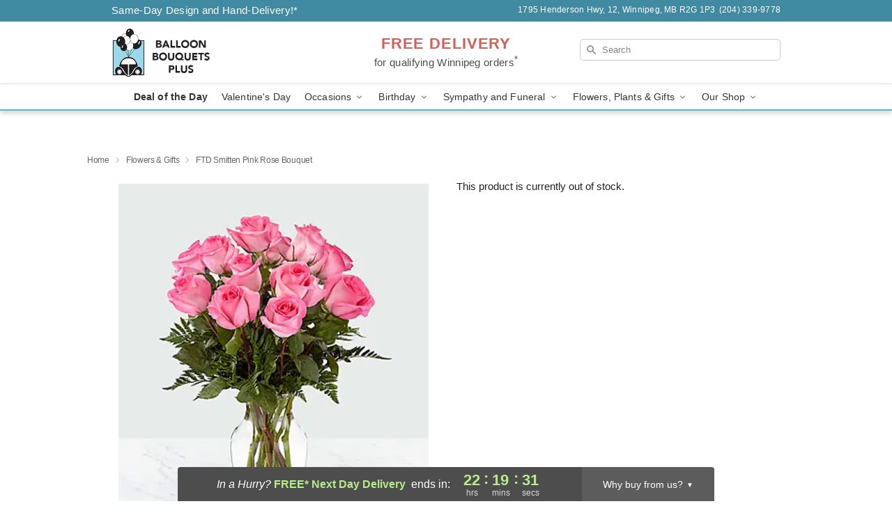

--- FILE ---
content_type: text/html; charset=UTF-8
request_url: https://www.balloonbouquetsplus.com/storefronts/datesClosed?fcplus=0
body_size: 589
content:
{"no_delivery_dates":["2026-01-01","2026-01-02","2026-01-03","2026-01-04","2026-01-11","2026-01-18","2026-01-25","2026-02-01","2026-02-08","2026-02-15","2026-02-16","2026-02-22","2026-03-01","2026-03-08","2026-03-15","2026-03-22","2026-03-29","2026-04-03","2026-04-05","2026-04-12","2026-04-19","2026-04-26","2026-05-18","2026-07-01","2026-08-03"],"no_pickup_dates":["2026-01-01","2026-01-02","2026-01-04","2026-01-11","2026-01-18","2026-01-25","2026-02-01","2026-02-08","2026-02-15","2026-02-16","2026-02-22","2026-03-01","2026-03-08","2026-03-15","2026-03-22","2026-03-29","2026-04-03","2026-04-05","2026-04-12","2026-04-19","2026-04-26","2026-05-18","2026-07-01","2026-08-03"],"delivery_cutoff_difference":{"y":0,"m":0,"d":0,"h":1,"i":40,"s":26,"f":0.783537,"weekday":0,"weekday_behavior":0,"first_last_day_of":0,"invert":0,"days":0,"special_type":0,"special_amount":0,"have_weekday_relative":0,"have_special_relative":0},"pickup_cutoff_difference":{"y":0,"m":0,"d":0,"h":1,"i":10,"s":26,"f":0.783537,"weekday":0,"weekday_behavior":0,"first_last_day_of":0,"invert":0,"days":0,"special_type":0,"special_amount":0,"have_weekday_relative":0,"have_special_relative":0},"pickup_cutoff":"3:00 PM CDT","delivery_cutoff":"2:30 PM CDT","delivery_today":false,"pickup_today":false,"pickup_disabled":false,"delivery_disabled":false,"delivery_cutoff_diff_next":{"y":0,"m":0,"d":0,"h":22,"i":19,"s":33,"f":0.201875,"weekday":0,"weekday_behavior":0,"first_last_day_of":0,"invert":1,"days":0,"special_type":0,"special_amount":0,"have_weekday_relative":0,"have_special_relative":0},"delivery_next_100hr":true}